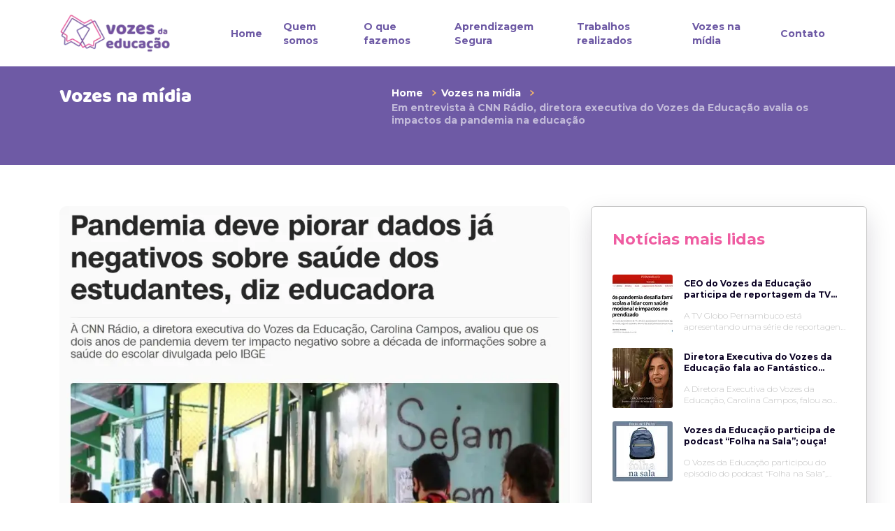

--- FILE ---
content_type: text/html; charset=UTF-8
request_url: https://vozesdaeducacao.com.br/blog/em-entrevista-a-cnn-radio-diretora-executiva-do-vozes-da-educacao-avalia-os-impactos-da-pandemia-sobre-a-decada-de-informacoes-de-saude-escolar-ibge/
body_size: 43780
content:
<!DOCTYPE html><html lang="lang="pt-BR""><head><meta charset="UTF-8"><meta name="viewport" content="width=device-width, initial-scale=1, shrink-to-fit=no"><meta http-equiv="Content-Security-Policy" content="upgrade-insecure-requests"><link rel="preconnect" href="https://fonts.googleapis.com"><link rel="preconnect" href="https://fonts.gstatic.com" crossorigin><link href="https://fonts.googleapis.com/css2?family=Montserrat:wght@300;600;700&display=swap" rel="stylesheet"><link media="all" href="https://vozesdaeducacao.com.br/wp-content/cache/autoptimize/css/autoptimize_97a23a18da2c41434a3876c1a77c466c.css" rel="stylesheet"><title>Vozes da Educação | Em entrevista à CNN Rádio, diretora executiva do Vozes da Educação avalia os impactos da pandemia na educação</title><meta name='robots' content='index, follow, max-image-preview:large, max-snippet:-1, max-video-preview:-1' /><style>img:is([sizes="auto" i], [sizes^="auto," i]) { contain-intrinsic-size: 3000px 1500px }</style><link rel="canonical" href="https://vozesdaeducacao.com.br/blog/em-entrevista-a-cnn-radio-diretora-executiva-do-vozes-da-educacao-avalia-os-impactos-da-pandemia-sobre-a-decada-de-informacoes-de-saude-escolar-ibge/" /><meta property="og:locale" content="pt_BR" /><meta property="og:type" content="article" /><meta property="og:title" content="Em entrevista à CNN Rádio, diretora executiva do Vozes da Educação avalia os impactos da pandemia na educação - Vozes da Educação" /><meta property="og:description" content="Em entrevista à CNN Rádio, Carolina Campos avaliou os dados da Pesquisa Nacional de Saúde do Escolar (PeNSE), oriundos da coleta de dados feita pelo Instituto Brasileiro de Geografia e Estatística (IBGE) durante a última década. De acordo com os indicadores comparáveis sobre a saúde dos escolares do 9º ano do ensino fundamental, os resultados [&hellip;]" /><meta property="og:url" content="https://vozesdaeducacao.com.br/blog/em-entrevista-a-cnn-radio-diretora-executiva-do-vozes-da-educacao-avalia-os-impactos-da-pandemia-sobre-a-decada-de-informacoes-de-saude-escolar-ibge/" /><meta property="og:site_name" content="Vozes da Educação" /><meta property="article:modified_time" content="2022-09-22T13:26:35+00:00" /><meta property="og:image" content="https://mlallf5rp3sx.i.optimole.com/w:auto/h:auto/q:mauto/ig:avif/https://vozesdaeducacao.com.br/wp-content/uploads/2022/07/WhatsApp-Image-2022-07-19-at-13.52.09.jpeg" /><meta property="og:image:width" content="917" /><meta property="og:image:height" content="549" /><meta property="og:image:type" content="image/jpeg" /><meta name="twitter:card" content="summary_large_image" /><meta name="twitter:label1" content="Est. tempo de leitura" /><meta name="twitter:data1" content="1 minuto" /> <script type="application/ld+json" class="yoast-schema-graph">{"@context":"https://schema.org","@graph":[{"@type":"WebPage","@id":"https://vozesdaeducacao.com.br/blog/em-entrevista-a-cnn-radio-diretora-executiva-do-vozes-da-educacao-avalia-os-impactos-da-pandemia-sobre-a-decada-de-informacoes-de-saude-escolar-ibge/","url":"https://vozesdaeducacao.com.br/blog/em-entrevista-a-cnn-radio-diretora-executiva-do-vozes-da-educacao-avalia-os-impactos-da-pandemia-sobre-a-decada-de-informacoes-de-saude-escolar-ibge/","name":"Em entrevista à CNN Rádio, diretora executiva do Vozes da Educação avalia os impactos da pandemia na educação - Vozes da Educação","isPartOf":{"@id":"https://vozesdaeducacao.com.br/#website"},"primaryImageOfPage":{"@id":"https://vozesdaeducacao.com.br/blog/em-entrevista-a-cnn-radio-diretora-executiva-do-vozes-da-educacao-avalia-os-impactos-da-pandemia-sobre-a-decada-de-informacoes-de-saude-escolar-ibge/#primaryimage"},"image":{"@id":"https://vozesdaeducacao.com.br/blog/em-entrevista-a-cnn-radio-diretora-executiva-do-vozes-da-educacao-avalia-os-impactos-da-pandemia-sobre-a-decada-de-informacoes-de-saude-escolar-ibge/#primaryimage"},"thumbnailUrl":"https://mlallf5rp3sx.i.optimole.com/w:917/h:549/q:mauto/ig:avif/https://vozesdaeducacao.com.br/wp-content/uploads/2022/07/WhatsApp-Image-2022-07-19-at-13.52.09.jpeg","datePublished":"2022-07-15T17:53:47+00:00","dateModified":"2022-09-22T13:26:35+00:00","breadcrumb":{"@id":"https://vozesdaeducacao.com.br/blog/em-entrevista-a-cnn-radio-diretora-executiva-do-vozes-da-educacao-avalia-os-impactos-da-pandemia-sobre-a-decada-de-informacoes-de-saude-escolar-ibge/#breadcrumb"},"inLanguage":"pt-BR","potentialAction":[{"@type":"ReadAction","target":["https://vozesdaeducacao.com.br/blog/em-entrevista-a-cnn-radio-diretora-executiva-do-vozes-da-educacao-avalia-os-impactos-da-pandemia-sobre-a-decada-de-informacoes-de-saude-escolar-ibge/"]}]},{"@type":"ImageObject","inLanguage":"pt-BR","@id":"https://vozesdaeducacao.com.br/blog/em-entrevista-a-cnn-radio-diretora-executiva-do-vozes-da-educacao-avalia-os-impactos-da-pandemia-sobre-a-decada-de-informacoes-de-saude-escolar-ibge/#primaryimage","url":"https://mlallf5rp3sx.i.optimole.com/w:917/h:549/q:mauto/ig:avif/https://vozesdaeducacao.com.br/wp-content/uploads/2022/07/WhatsApp-Image-2022-07-19-at-13.52.09.jpeg","contentUrl":"https://mlallf5rp3sx.i.optimole.com/w:917/h:549/q:mauto/ig:avif/https://vozesdaeducacao.com.br/wp-content/uploads/2022/07/WhatsApp-Image-2022-07-19-at-13.52.09.jpeg","width":917,"height":549},{"@type":"BreadcrumbList","@id":"https://vozesdaeducacao.com.br/blog/em-entrevista-a-cnn-radio-diretora-executiva-do-vozes-da-educacao-avalia-os-impactos-da-pandemia-sobre-a-decada-de-informacoes-de-saude-escolar-ibge/#breadcrumb","itemListElement":[{"@type":"ListItem","position":1,"name":"Home","item":"https://vozesdaeducacao.com.br/"},{"@type":"ListItem","position":2,"name":"Em entrevista à CNN Rádio, diretora executiva do Vozes da Educação avalia os impactos da pandemia na educação"}]},{"@type":"WebSite","@id":"https://vozesdaeducacao.com.br/#website","url":"https://vozesdaeducacao.com.br/","name":"Vozes da Educação","description":"Just another WordPress site","publisher":{"@id":"https://vozesdaeducacao.com.br/#organization"},"potentialAction":[{"@type":"SearchAction","target":{"@type":"EntryPoint","urlTemplate":"https://vozesdaeducacao.com.br/?s={search_term_string}"},"query-input":{"@type":"PropertyValueSpecification","valueRequired":true,"valueName":"search_term_string"}}],"inLanguage":"pt-BR"},{"@type":"Organization","@id":"https://vozesdaeducacao.com.br/#organization","name":"Vozes da Educação","url":"https://vozesdaeducacao.com.br/","logo":{"@type":"ImageObject","inLanguage":"pt-BR","@id":"https://vozesdaeducacao.com.br/#/schema/logo/image/","url":"https://mlallf5rp3sx.i.optimole.com/w:229/h:84/q:mauto/ig:avif/https://vozesdaeducacao.com.br/wp-content/uploads/2022/02/logo.png","contentUrl":"https://mlallf5rp3sx.i.optimole.com/w:229/h:84/q:mauto/ig:avif/https://vozesdaeducacao.com.br/wp-content/uploads/2022/02/logo.png","width":229,"height":84,"caption":"Vozes da Educação"},"image":{"@id":"https://vozesdaeducacao.com.br/#/schema/logo/image/"}}]}</script> <link rel='dns-prefetch' href='//static.addtoany.com' /><link rel='dns-prefetch' href='//stats.wp.com' /><link rel='dns-prefetch' href='//mlallf5rp3sx.i.optimole.com' /><link rel='preconnect' href='https://mlallf5rp3sx.i.optimole.com' /> <script type="text/javascript" id="wpp-js" src="https://vozesdaeducacao.com.br/wp-content/plugins/wordpress-popular-posts/assets/js/wpp.min.js?ver=7.3.3" data-sampling="0" data-sampling-rate="100" data-api-url="https://vozesdaeducacao.com.br/wp-json/wordpress-popular-posts" data-post-id="3228" data-token="c49b361977" data-lang="0" data-debug="0"></script> <style id='wp-emoji-styles-inline-css' type='text/css'>img.wp-smiley, img.emoji {
		display: inline !important;
		border: none !important;
		box-shadow: none !important;
		height: 1em !important;
		width: 1em !important;
		margin: 0 0.07em !important;
		vertical-align: -0.1em !important;
		background: none !important;
		padding: 0 !important;
	}</style><style id='classic-theme-styles-inline-css' type='text/css'>/*! This file is auto-generated */
.wp-block-button__link{color:#fff;background-color:#32373c;border-radius:9999px;box-shadow:none;text-decoration:none;padding:calc(.667em + 2px) calc(1.333em + 2px);font-size:1.125em}.wp-block-file__button{background:#32373c;color:#fff;text-decoration:none}</style><style id='jetpack-sharing-buttons-style-inline-css' type='text/css'>.jetpack-sharing-buttons__services-list{display:flex;flex-direction:row;flex-wrap:wrap;gap:0;list-style-type:none;margin:5px;padding:0}.jetpack-sharing-buttons__services-list.has-small-icon-size{font-size:12px}.jetpack-sharing-buttons__services-list.has-normal-icon-size{font-size:16px}.jetpack-sharing-buttons__services-list.has-large-icon-size{font-size:24px}.jetpack-sharing-buttons__services-list.has-huge-icon-size{font-size:36px}@media print{.jetpack-sharing-buttons__services-list{display:none!important}}.editor-styles-wrapper .wp-block-jetpack-sharing-buttons{gap:0;padding-inline-start:0}ul.jetpack-sharing-buttons__services-list.has-background{padding:1.25em 2.375em}</style><style id='global-styles-inline-css' type='text/css'>:root{--wp--preset--aspect-ratio--square: 1;--wp--preset--aspect-ratio--4-3: 4/3;--wp--preset--aspect-ratio--3-4: 3/4;--wp--preset--aspect-ratio--3-2: 3/2;--wp--preset--aspect-ratio--2-3: 2/3;--wp--preset--aspect-ratio--16-9: 16/9;--wp--preset--aspect-ratio--9-16: 9/16;--wp--preset--color--black: #000000;--wp--preset--color--cyan-bluish-gray: #abb8c3;--wp--preset--color--white: #ffffff;--wp--preset--color--pale-pink: #f78da7;--wp--preset--color--vivid-red: #cf2e2e;--wp--preset--color--luminous-vivid-orange: #ff6900;--wp--preset--color--luminous-vivid-amber: #fcb900;--wp--preset--color--light-green-cyan: #7bdcb5;--wp--preset--color--vivid-green-cyan: #00d084;--wp--preset--color--pale-cyan-blue: #8ed1fc;--wp--preset--color--vivid-cyan-blue: #0693e3;--wp--preset--color--vivid-purple: #9b51e0;--wp--preset--gradient--vivid-cyan-blue-to-vivid-purple: linear-gradient(135deg,rgba(6,147,227,1) 0%,rgb(155,81,224) 100%);--wp--preset--gradient--light-green-cyan-to-vivid-green-cyan: linear-gradient(135deg,rgb(122,220,180) 0%,rgb(0,208,130) 100%);--wp--preset--gradient--luminous-vivid-amber-to-luminous-vivid-orange: linear-gradient(135deg,rgba(252,185,0,1) 0%,rgba(255,105,0,1) 100%);--wp--preset--gradient--luminous-vivid-orange-to-vivid-red: linear-gradient(135deg,rgba(255,105,0,1) 0%,rgb(207,46,46) 100%);--wp--preset--gradient--very-light-gray-to-cyan-bluish-gray: linear-gradient(135deg,rgb(238,238,238) 0%,rgb(169,184,195) 100%);--wp--preset--gradient--cool-to-warm-spectrum: linear-gradient(135deg,rgb(74,234,220) 0%,rgb(151,120,209) 20%,rgb(207,42,186) 40%,rgb(238,44,130) 60%,rgb(251,105,98) 80%,rgb(254,248,76) 100%);--wp--preset--gradient--blush-light-purple: linear-gradient(135deg,rgb(255,206,236) 0%,rgb(152,150,240) 100%);--wp--preset--gradient--blush-bordeaux: linear-gradient(135deg,rgb(254,205,165) 0%,rgb(254,45,45) 50%,rgb(107,0,62) 100%);--wp--preset--gradient--luminous-dusk: linear-gradient(135deg,rgb(255,203,112) 0%,rgb(199,81,192) 50%,rgb(65,88,208) 100%);--wp--preset--gradient--pale-ocean: linear-gradient(135deg,rgb(255,245,203) 0%,rgb(182,227,212) 50%,rgb(51,167,181) 100%);--wp--preset--gradient--electric-grass: linear-gradient(135deg,rgb(202,248,128) 0%,rgb(113,206,126) 100%);--wp--preset--gradient--midnight: linear-gradient(135deg,rgb(2,3,129) 0%,rgb(40,116,252) 100%);--wp--preset--font-size--small: 13px;--wp--preset--font-size--medium: 20px;--wp--preset--font-size--large: 36px;--wp--preset--font-size--x-large: 42px;--wp--preset--spacing--20: 0.44rem;--wp--preset--spacing--30: 0.67rem;--wp--preset--spacing--40: 1rem;--wp--preset--spacing--50: 1.5rem;--wp--preset--spacing--60: 2.25rem;--wp--preset--spacing--70: 3.38rem;--wp--preset--spacing--80: 5.06rem;--wp--preset--shadow--natural: 6px 6px 9px rgba(0, 0, 0, 0.2);--wp--preset--shadow--deep: 12px 12px 50px rgba(0, 0, 0, 0.4);--wp--preset--shadow--sharp: 6px 6px 0px rgba(0, 0, 0, 0.2);--wp--preset--shadow--outlined: 6px 6px 0px -3px rgba(255, 255, 255, 1), 6px 6px rgba(0, 0, 0, 1);--wp--preset--shadow--crisp: 6px 6px 0px rgba(0, 0, 0, 1);}:where(.is-layout-flex){gap: 0.5em;}:where(.is-layout-grid){gap: 0.5em;}body .is-layout-flex{display: flex;}.is-layout-flex{flex-wrap: wrap;align-items: center;}.is-layout-flex > :is(*, div){margin: 0;}body .is-layout-grid{display: grid;}.is-layout-grid > :is(*, div){margin: 0;}:where(.wp-block-columns.is-layout-flex){gap: 2em;}:where(.wp-block-columns.is-layout-grid){gap: 2em;}:where(.wp-block-post-template.is-layout-flex){gap: 1.25em;}:where(.wp-block-post-template.is-layout-grid){gap: 1.25em;}.has-black-color{color: var(--wp--preset--color--black) !important;}.has-cyan-bluish-gray-color{color: var(--wp--preset--color--cyan-bluish-gray) !important;}.has-white-color{color: var(--wp--preset--color--white) !important;}.has-pale-pink-color{color: var(--wp--preset--color--pale-pink) !important;}.has-vivid-red-color{color: var(--wp--preset--color--vivid-red) !important;}.has-luminous-vivid-orange-color{color: var(--wp--preset--color--luminous-vivid-orange) !important;}.has-luminous-vivid-amber-color{color: var(--wp--preset--color--luminous-vivid-amber) !important;}.has-light-green-cyan-color{color: var(--wp--preset--color--light-green-cyan) !important;}.has-vivid-green-cyan-color{color: var(--wp--preset--color--vivid-green-cyan) !important;}.has-pale-cyan-blue-color{color: var(--wp--preset--color--pale-cyan-blue) !important;}.has-vivid-cyan-blue-color{color: var(--wp--preset--color--vivid-cyan-blue) !important;}.has-vivid-purple-color{color: var(--wp--preset--color--vivid-purple) !important;}.has-black-background-color{background-color: var(--wp--preset--color--black) !important;}.has-cyan-bluish-gray-background-color{background-color: var(--wp--preset--color--cyan-bluish-gray) !important;}.has-white-background-color{background-color: var(--wp--preset--color--white) !important;}.has-pale-pink-background-color{background-color: var(--wp--preset--color--pale-pink) !important;}.has-vivid-red-background-color{background-color: var(--wp--preset--color--vivid-red) !important;}.has-luminous-vivid-orange-background-color{background-color: var(--wp--preset--color--luminous-vivid-orange) !important;}.has-luminous-vivid-amber-background-color{background-color: var(--wp--preset--color--luminous-vivid-amber) !important;}.has-light-green-cyan-background-color{background-color: var(--wp--preset--color--light-green-cyan) !important;}.has-vivid-green-cyan-background-color{background-color: var(--wp--preset--color--vivid-green-cyan) !important;}.has-pale-cyan-blue-background-color{background-color: var(--wp--preset--color--pale-cyan-blue) !important;}.has-vivid-cyan-blue-background-color{background-color: var(--wp--preset--color--vivid-cyan-blue) !important;}.has-vivid-purple-background-color{background-color: var(--wp--preset--color--vivid-purple) !important;}.has-black-border-color{border-color: var(--wp--preset--color--black) !important;}.has-cyan-bluish-gray-border-color{border-color: var(--wp--preset--color--cyan-bluish-gray) !important;}.has-white-border-color{border-color: var(--wp--preset--color--white) !important;}.has-pale-pink-border-color{border-color: var(--wp--preset--color--pale-pink) !important;}.has-vivid-red-border-color{border-color: var(--wp--preset--color--vivid-red) !important;}.has-luminous-vivid-orange-border-color{border-color: var(--wp--preset--color--luminous-vivid-orange) !important;}.has-luminous-vivid-amber-border-color{border-color: var(--wp--preset--color--luminous-vivid-amber) !important;}.has-light-green-cyan-border-color{border-color: var(--wp--preset--color--light-green-cyan) !important;}.has-vivid-green-cyan-border-color{border-color: var(--wp--preset--color--vivid-green-cyan) !important;}.has-pale-cyan-blue-border-color{border-color: var(--wp--preset--color--pale-cyan-blue) !important;}.has-vivid-cyan-blue-border-color{border-color: var(--wp--preset--color--vivid-cyan-blue) !important;}.has-vivid-purple-border-color{border-color: var(--wp--preset--color--vivid-purple) !important;}.has-vivid-cyan-blue-to-vivid-purple-gradient-background{background: var(--wp--preset--gradient--vivid-cyan-blue-to-vivid-purple) !important;}.has-light-green-cyan-to-vivid-green-cyan-gradient-background{background: var(--wp--preset--gradient--light-green-cyan-to-vivid-green-cyan) !important;}.has-luminous-vivid-amber-to-luminous-vivid-orange-gradient-background{background: var(--wp--preset--gradient--luminous-vivid-amber-to-luminous-vivid-orange) !important;}.has-luminous-vivid-orange-to-vivid-red-gradient-background{background: var(--wp--preset--gradient--luminous-vivid-orange-to-vivid-red) !important;}.has-very-light-gray-to-cyan-bluish-gray-gradient-background{background: var(--wp--preset--gradient--very-light-gray-to-cyan-bluish-gray) !important;}.has-cool-to-warm-spectrum-gradient-background{background: var(--wp--preset--gradient--cool-to-warm-spectrum) !important;}.has-blush-light-purple-gradient-background{background: var(--wp--preset--gradient--blush-light-purple) !important;}.has-blush-bordeaux-gradient-background{background: var(--wp--preset--gradient--blush-bordeaux) !important;}.has-luminous-dusk-gradient-background{background: var(--wp--preset--gradient--luminous-dusk) !important;}.has-pale-ocean-gradient-background{background: var(--wp--preset--gradient--pale-ocean) !important;}.has-electric-grass-gradient-background{background: var(--wp--preset--gradient--electric-grass) !important;}.has-midnight-gradient-background{background: var(--wp--preset--gradient--midnight) !important;}.has-small-font-size{font-size: var(--wp--preset--font-size--small) !important;}.has-medium-font-size{font-size: var(--wp--preset--font-size--medium) !important;}.has-large-font-size{font-size: var(--wp--preset--font-size--large) !important;}.has-x-large-font-size{font-size: var(--wp--preset--font-size--x-large) !important;}
:where(.wp-block-post-template.is-layout-flex){gap: 1.25em;}:where(.wp-block-post-template.is-layout-grid){gap: 1.25em;}
:where(.wp-block-columns.is-layout-flex){gap: 2em;}:where(.wp-block-columns.is-layout-grid){gap: 2em;}
:root :where(.wp-block-pullquote){font-size: 1.5em;line-height: 1.6;}</style><style id='optm_lazyload_noscript_style-inline-css' type='text/css'>html.optml_no_js img[data-opt-src] { display: none !important; } 
 /* OPTML_VIEWPORT_BG_SELECTORS */
html .elementor-section[data-settings*="background_background"]:not(.optml-bg-lazyloaded),
html .elementor-section > .elementor-background-overlay:not(.optml-bg-lazyloaded),
html [class*="wp-block-cover"][style*="background-image"]:not(.optml-bg-lazyloaded),
html [style*="background-image:url("]:not(.optml-bg-lazyloaded),
html [style*="background-image: url("]:not(.optml-bg-lazyloaded),
html [style*="background:url("]:not(.optml-bg-lazyloaded),
html [style*="background: url("]:not(.optml-bg-lazyloaded),
html [class*="wp-block-group"][style*="background-image"]:not(.optml-bg-lazyloaded) { background-image: none !important; }
/* OPTML_VIEWPORT_BG_SELECTORS */</style><style id='addtoany-inline-css' type='text/css'>.addtoany_content {
    clear: both;
    margin: 39px auto; 
}</style> <script type="text/javascript" defer src="https://static.addtoany.com/menu/page.js" id="addtoany-core-js"></script> <script type="text/javascript" src="https://vozesdaeducacao.com.br/wp-includes/js/jquery/jquery.min.js?ver=3.7.1" id="jquery-core-js"></script> <link rel="https://api.w.org/" href="https://vozesdaeducacao.com.br/wp-json/" /><link rel="alternate" title="JSON" type="application/json" href="https://vozesdaeducacao.com.br/wp-json/wp/v2/blog/3228" /><link rel="EditURI" type="application/rsd+xml" title="RSD" href="https://vozesdaeducacao.com.br/xmlrpc.php?rsd" /><link rel='shortlink' href='https://vozesdaeducacao.com.br/?p=3228' /><link rel="alternate" title="oEmbed (JSON)" type="application/json+oembed" href="https://vozesdaeducacao.com.br/wp-json/oembed/1.0/embed?url=https%3A%2F%2Fvozesdaeducacao.com.br%2Fblog%2Fem-entrevista-a-cnn-radio-diretora-executiva-do-vozes-da-educacao-avalia-os-impactos-da-pandemia-sobre-a-decada-de-informacoes-de-saude-escolar-ibge%2F" /><link rel="alternate" title="oEmbed (XML)" type="text/xml+oembed" href="https://vozesdaeducacao.com.br/wp-json/oembed/1.0/embed?url=https%3A%2F%2Fvozesdaeducacao.com.br%2Fblog%2Fem-entrevista-a-cnn-radio-diretora-executiva-do-vozes-da-educacao-avalia-os-impactos-da-pandemia-sobre-a-decada-de-informacoes-de-saude-escolar-ibge%2F&#038;format=xml" /><style>img#wpstats{display:none}</style><style id="wpp-loading-animation-styles">@-webkit-keyframes bgslide{from{background-position-x:0}to{background-position-x:-200%}}@keyframes bgslide{from{background-position-x:0}to{background-position-x:-200%}}.wpp-widget-block-placeholder,.wpp-shortcode-placeholder{margin:0 auto;width:60px;height:3px;background:#dd3737;background:linear-gradient(90deg,#dd3737 0%,#571313 10%,#dd3737 100%);background-size:200% auto;border-radius:3px;-webkit-animation:bgslide 1s infinite linear;animation:bgslide 1s infinite linear}</style><meta http-equiv="Accept-CH" content="Viewport-Width" /><style type="text/css">img[data-opt-src]:not([data-opt-lazy-loaded]) {
				transition: .2s filter linear, .2s opacity linear, .2s border-radius linear;
				-webkit-transition: .2s filter linear, .2s opacity linear, .2s border-radius linear;
				-moz-transition: .2s filter linear, .2s opacity linear, .2s border-radius linear;
				-o-transition: .2s filter linear, .2s opacity linear, .2s border-radius linear;
			}
			img[data-opt-src]:not([data-opt-lazy-loaded]) {
					opacity: .75;
					-webkit-filter: blur(8px);
					-moz-filter: blur(8px);
					-o-filter: blur(8px);
					-ms-filter: blur(8px);
					filter: blur(8px);
					transform: scale(1.04);
					animation: 0.1s ease-in;
					-webkit-transform: translate3d(0, 0, 0);
			}
			/** optmliframelazyloadplaceholder */</style><link rel="icon" href="https://mlallf5rp3sx.i.optimole.com/w:32/h:32/q:mauto/ig:avif/https://vozesdaeducacao.com.br/wp-content/uploads/2020/06/Favicon-Vozes-da-educacao-32x32-1.png" sizes="32x32" /><link rel="icon" href="https://mlallf5rp3sx.i.optimole.com/w:32/h:32/q:mauto/ig:avif/https://vozesdaeducacao.com.br/wp-content/uploads/2020/06/Favicon-Vozes-da-educacao-32x32-1.png" sizes="192x192" /><link rel="apple-touch-icon" href="https://mlallf5rp3sx.i.optimole.com/w:32/h:32/q:mauto/ig:avif/https://vozesdaeducacao.com.br/wp-content/uploads/2020/06/Favicon-Vozes-da-educacao-32x32-1.png" /><meta name="msapplication-TileImage" content="https://mlallf5rp3sx.i.optimole.com/w:32/h:32/q:mauto/ig:avif/https://vozesdaeducacao.com.br/wp-content/uploads/2020/06/Favicon-Vozes-da-educacao-32x32-1.png" /></head><body class="wp-singular blog-template-default single single-blog postid-3228 wp-custom-logo wp-theme-cartello"><header class="header"><div class="container"><div class="row"><div class="col-6 col-lg-2 d-lg-flex align-items-center"> <a href="https://vozesdaeducacao.com.br/" class="custom-logo-link" rel="home"><img data-opt-id=1346824502  fetchpriority="high" width="229" height="84" src="https://mlallf5rp3sx.i.optimole.com/w:229/h:84/q:mauto/ig:avif/https://vozesdaeducacao.com.br/wp-content/uploads/2022/02/logo.png" class="custom-logo" alt="Vozes da Educação" decoding="async" /></a></div><div class="col-6 col-lg-10 d-flex align-items-center justify-content-end"><nav class="menu-menu-principal-container"><ul id="menu-menu-principal" class="header__menu d-none d-lg-flex align-items-center"><li id="menu-item-56" class="menu-item menu-item-type-post_type menu-item-object-page menu-item-home menu-item-56"><a href="https://vozesdaeducacao.com.br/">Home</a></li><li id="menu-item-85" class="menu-item menu-item-type-post_type menu-item-object-page menu-item-85"><a href="https://vozesdaeducacao.com.br/quem-somos/">Quem somos</a></li><li id="menu-item-783" class="menu-item menu-item-type-post_type menu-item-object-page menu-item-783"><a href="https://vozesdaeducacao.com.br/servicos/">O que fazemos</a></li><li id="menu-item-7213" class="menu-item menu-item-type-custom menu-item-object-custom menu-item-7213"><a href="https://www.aprendizagemsegura.com.br/evento01">Aprendizagem Segura</a></li><li id="menu-item-701" class="menu-item menu-item-type-post_type menu-item-object-page menu-item-701"><a href="https://vozesdaeducacao.com.br/projetos-executados/">Trabalhos realizados</a></li><li id="menu-item-78" class="menu-item menu-item-type-post_type menu-item-object-page menu-item-78"><a href="https://vozesdaeducacao.com.br/biblioteca/">Vozes na mídia</a></li><li id="menu-item-77" class="menu-item menu-item-type-post_type menu-item-object-page menu-item-77"><a href="https://vozesdaeducacao.com.br/contato/">Contato</a></li></ul></nav><div class="hamburger d-lg-none"> <input type="checkbox"><div class="hamburgerlines"> <span class="lines line1"> </span> <span class="lines line2"> </span> <span class="lines line3"> </span></div></div></div><nav class="menu-menu-principal-container"><ul id="menu-menu-principal-1" class="header__menuMobile d-lg-none"><li class="menu-item menu-item-type-post_type menu-item-object-page menu-item-home menu-item-56"><a href="https://vozesdaeducacao.com.br/">Home</a></li><li class="menu-item menu-item-type-post_type menu-item-object-page menu-item-85"><a href="https://vozesdaeducacao.com.br/quem-somos/">Quem somos</a></li><li class="menu-item menu-item-type-post_type menu-item-object-page menu-item-783"><a href="https://vozesdaeducacao.com.br/servicos/">O que fazemos</a></li><li class="menu-item menu-item-type-custom menu-item-object-custom menu-item-7213"><a href="https://www.aprendizagemsegura.com.br/evento01">Aprendizagem Segura</a></li><li class="menu-item menu-item-type-post_type menu-item-object-page menu-item-701"><a href="https://vozesdaeducacao.com.br/projetos-executados/">Trabalhos realizados</a></li><li class="menu-item menu-item-type-post_type menu-item-object-page menu-item-78"><a href="https://vozesdaeducacao.com.br/biblioteca/">Vozes na mídia</a></li><li class="menu-item menu-item-type-post_type menu-item-object-page menu-item-77"><a href="https://vozesdaeducacao.com.br/contato/">Contato</a></li></ul></nav></div></div></header><section class="heading"><div class="container"><div class="row"><div class="col-12 col-md-5"><h2 class="heading__head"> Vozes na mídia</h2></div><div class="col-md-7 d-none d-md-flex align-items-center justify-content-end"><nav class="breadcrumb"><ul class="menu"><li class="menu-item active"><a href="https://vozesdaeducacao.com.br">Home</a></li><li class="menu-item active"><a href="https://vozesdaeducacao.com.br/biblioteca">Vozes na mídia</a></li><li class="menu-item">Em entrevista à CNN Rádio, diretora executiva do Vozes da Educação avalia os impactos da pandemia na educação</li></ul></nav></div></div></div></section><section class="blog-interno"><div class="container"><div class="row"><div class="col-lg-8"><figure class="blog-interno__image"> <img data-opt-id=40281946  width="917" height="549" src="https://mlallf5rp3sx.i.optimole.com/w:917/h:549/q:mauto/ig:avif/https://vozesdaeducacao.com.br/wp-content/uploads/2022/07/WhatsApp-Image-2022-07-19-at-13.52.09.jpeg" class="attachment-post-thumbnail size-post-thumbnail wp-post-image" alt="" decoding="async" fetchpriority="high" srcset="https://mlallf5rp3sx.i.optimole.com/w:917/h:549/q:mauto/ig:avif/https://vozesdaeducacao.com.br/wp-content/uploads/2022/07/WhatsApp-Image-2022-07-19-at-13.52.09.jpeg 917w, https://mlallf5rp3sx.i.optimole.com/w:300/h:180/q:mauto/ig:avif/https://vozesdaeducacao.com.br/wp-content/uploads/2022/07/WhatsApp-Image-2022-07-19-at-13.52.09.jpeg 300w, https://mlallf5rp3sx.i.optimole.com/w:768/h:460/q:mauto/ig:avif/https://vozesdaeducacao.com.br/wp-content/uploads/2022/07/WhatsApp-Image-2022-07-19-at-13.52.09.jpeg 768w" sizes="(max-width: 917px) 100vw, 917px" /></figure> <span class="blog-interno__date">julho 15, 2022</span><h1 class="blog-interno__title">Em entrevista à CNN Rádio, diretora executiva do Vozes da Educação avalia os impactos da pandemia na educação</h1><div class="blog-interno__content"><p>Em entrevista à CNN Rádio, Carolina Campos avaliou os dados da Pesquisa Nacional de Saúde do Escolar (PeNSE), oriundos da coleta de dados feita pelo Instituto Brasileiro de Geografia e Estatística (IBGE) durante a última década. De acordo com os indicadores comparáveis sobre a saúde dos escolares do 9º ano do ensino fundamental, os resultados são muito preocupantes e a pandemia pode ter potencializado as questões de saúde mental, porém tais informações não foram identificadas no relatório devido ao período do estudo ter sido antes da pandemia.</p><p>Leia a entrevista na íntegra <a href="https://www.cnnbrasil.com.br/nacional/pandemia-deve-piorar-dados-ja-negativos-sobre-saude-dos-estudantes-diz-educadora/" target="_blank" rel="noopener"><strong>aqui</strong>.</a></p><div class="addtoany_share_save_container addtoany_content addtoany_content_bottom"><div class="a2a_kit a2a_kit_size_32 addtoany_list" data-a2a-url="https://vozesdaeducacao.com.br/blog/em-entrevista-a-cnn-radio-diretora-executiva-do-vozes-da-educacao-avalia-os-impactos-da-pandemia-sobre-a-decada-de-informacoes-de-saude-escolar-ibge/" data-a2a-title="Em entrevista à CNN Rádio, diretora executiva do Vozes da Educação avalia os impactos da pandemia na educação"><a class="a2a_button_facebook" href="https://www.addtoany.com/add_to/facebook?linkurl=https%3A%2F%2Fvozesdaeducacao.com.br%2Fblog%2Fem-entrevista-a-cnn-radio-diretora-executiva-do-vozes-da-educacao-avalia-os-impactos-da-pandemia-sobre-a-decada-de-informacoes-de-saude-escolar-ibge%2F&amp;linkname=Em%20entrevista%20%C3%A0%20CNN%20R%C3%A1dio%2C%20diretora%20executiva%20do%20Vozes%20da%20Educa%C3%A7%C3%A3o%20avalia%20os%20impactos%20da%20pandemia%20na%20educa%C3%A7%C3%A3o" title="Facebook" rel="nofollow noopener" target="_blank"></a><a class="a2a_button_twitter" href="https://www.addtoany.com/add_to/twitter?linkurl=https%3A%2F%2Fvozesdaeducacao.com.br%2Fblog%2Fem-entrevista-a-cnn-radio-diretora-executiva-do-vozes-da-educacao-avalia-os-impactos-da-pandemia-sobre-a-decada-de-informacoes-de-saude-escolar-ibge%2F&amp;linkname=Em%20entrevista%20%C3%A0%20CNN%20R%C3%A1dio%2C%20diretora%20executiva%20do%20Vozes%20da%20Educa%C3%A7%C3%A3o%20avalia%20os%20impactos%20da%20pandemia%20na%20educa%C3%A7%C3%A3o" title="Twitter" rel="nofollow noopener" target="_blank"></a><a class="a2a_button_email" href="https://www.addtoany.com/add_to/email?linkurl=https%3A%2F%2Fvozesdaeducacao.com.br%2Fblog%2Fem-entrevista-a-cnn-radio-diretora-executiva-do-vozes-da-educacao-avalia-os-impactos-da-pandemia-sobre-a-decada-de-informacoes-de-saude-escolar-ibge%2F&amp;linkname=Em%20entrevista%20%C3%A0%20CNN%20R%C3%A1dio%2C%20diretora%20executiva%20do%20Vozes%20da%20Educa%C3%A7%C3%A3o%20avalia%20os%20impactos%20da%20pandemia%20na%20educa%C3%A7%C3%A3o" title="Email" rel="nofollow noopener" target="_blank"></a><a class="a2a_button_whatsapp" href="https://www.addtoany.com/add_to/whatsapp?linkurl=https%3A%2F%2Fvozesdaeducacao.com.br%2Fblog%2Fem-entrevista-a-cnn-radio-diretora-executiva-do-vozes-da-educacao-avalia-os-impactos-da-pandemia-sobre-a-decada-de-informacoes-de-saude-escolar-ibge%2F&amp;linkname=Em%20entrevista%20%C3%A0%20CNN%20R%C3%A1dio%2C%20diretora%20executiva%20do%20Vozes%20da%20Educa%C3%A7%C3%A3o%20avalia%20os%20impactos%20da%20pandemia%20na%20educa%C3%A7%C3%A3o" title="WhatsApp" rel="nofollow noopener" target="_blank"></a><a class="a2a_dd addtoany_share_save addtoany_share" href="https://www.addtoany.com/share"></a></div></div></div></div><div class="col-lg-4"> <sidebar class="sidebar"><div class="widget widget_block"><div class="popular-posts"><h2>Notícias mais lidas</h2><ul class="wpp-list wpp-cards"><li class=""><img data-opt-id=846441116  data-opt-src="https://mlallf5rp3sx.i.optimole.com/w:150/h:150/q:mauto/rt:fill/g:ce/ig:avif/https://vozesdaeducacao.com.br/wp-content/uploads/2022/11/g1.png"  decoding="async" width="150" height="150" loading="lazy" src="data:image/svg+xml,%3Csvg%20viewBox%3D%220%200%20150%20150%22%20width%3D%22150%22%20height%3D%22150%22%20xmlns%3D%22http%3A%2F%2Fwww.w3.org%2F2000%2Fsvg%22%3E%3Crect%20width%3D%22150%22%20height%3D%22150%22%20fill%3D%22transparent%22%2F%3E%3C%2Fsvg%3E" class="wpp-thumbnail wpp_featured attachment-thumbnail size-thumbnail wp-post-image" alt=""><div class="wpp-item-data"><div class="taxonomies"></div><a href="https://vozesdaeducacao.com.br/blog/carolina-campos-participa-de-reportagem-da-tv-globo-que-compoe-uma-serie-com-reflexoes-sobre-educacao/" class="wpp-post-title" target="_self">CEO do Vozes da Educação participa de reportagem da TV Globo sobre educação no pós pandemia</a><p class="wpp-excerpt">A TV Globo Pernambuco está apresentando uma série de reportagens sobre os r...</p></div></li><li class=""><img data-opt-id=754800673  data-opt-src="https://mlallf5rp3sx.i.optimole.com/w:150/h:150/q:mauto/rt:fill/g:ce/ig:avif/https://vozesdaeducacao.com.br/wp-content/uploads/2022/04/Carol-Fantastico-.jpg"  decoding="async" width="150" height="150" loading="lazy" src="data:image/svg+xml,%3Csvg%20viewBox%3D%220%200%20150%20150%22%20width%3D%22150%22%20height%3D%22150%22%20xmlns%3D%22http%3A%2F%2Fwww.w3.org%2F2000%2Fsvg%22%3E%3Crect%20width%3D%22150%22%20height%3D%22150%22%20fill%3D%22transparent%22%2F%3E%3C%2Fsvg%3E" class="wpp-thumbnail wpp_featured attachment-thumbnail size-thumbnail wp-post-image" alt=""><div class="wpp-item-data"><div class="taxonomies"></div><a href="https://vozesdaeducacao.com.br/blog/diretora-executiva-do-vozes-da-educacao-fala-ao-fantastico-sobre-saude-mental-nas-escolas/" class="wpp-post-title" target="_self">Diretora Executiva do Vozes da Educação fala ao Fantástico sobre saúde mental nas escolas</a><p class="wpp-excerpt">A Diretora Executiva do Vozes da Educação, Carolina Campos, falou ao Fantás...</p></div></li><li class=""><img data-opt-id=393848171  data-opt-src="https://mlallf5rp3sx.i.optimole.com/w:150/h:150/q:mauto/rt:fill/g:ce/ig:avif/https://vozesdaeducacao.com.br/wp-content/uploads/2022/03/Design-sem-nome-40.png"  decoding="async" width="150" height="150" loading="lazy" src="data:image/svg+xml,%3Csvg%20viewBox%3D%220%200%20150%20150%22%20width%3D%22150%22%20height%3D%22150%22%20xmlns%3D%22http%3A%2F%2Fwww.w3.org%2F2000%2Fsvg%22%3E%3Crect%20width%3D%22150%22%20height%3D%22150%22%20fill%3D%22transparent%22%2F%3E%3C%2Fsvg%3E" class="wpp-thumbnail wpp_featured attachment-thumbnail size-thumbnail wp-post-image" alt=""><div class="wpp-item-data"><div class="taxonomies"></div><a href="https://vozesdaeducacao.com.br/blog/vozes-da-educacao-participa-de-podcast/" class="wpp-post-title" target="_self">Vozes da Educação participa de podcast “Folha na Sala”; ouça!</a><p class="wpp-excerpt">O Vozes da Educação participou do episódio do podcast “Folha na Sala”, que...</p></div></li></ul></div></div></sidebar></div></div></div></section><footer class="footer"><div class="container"><div class="d-lg-none"><div class="footer__before"> <a class="footer__before__logo "> <img decoding=async data-opt-id=1804815540  data-opt-src="https://mlallf5rp3sx.i.optimole.com/w:auto/h:auto/q:mauto/ig:avif/https://vozesdaeducacao.com.br/wp-content/themes/cartello/dist/images/logo-footer.png"  class="footer__before__logo__image" src="data:image/svg+xml,%3Csvg%20viewBox%3D%220%200%20214%2069%22%20width%3D%22214%22%20height%3D%2269%22%20xmlns%3D%22http%3A%2F%2Fwww.w3.org%2F2000%2Fsvg%22%3E%3Crect%20width%3D%22214%22%20height%3D%2269%22%20fill%3D%22transparent%22%2F%3E%3C%2Fsvg%3E"></img> </a><div class="footer__before__contact"> <a href="mailto:contato@vozesdaeducacao.com.br" class="footer__before__contact__email d-flex"> <img decoding=async data-opt-id=1069676690  data-opt-src="https://mlallf5rp3sx.i.optimole.com/w:auto/h:auto/q:mauto/ig:avif/https://vozesdaeducacao.com.br/wp-content/themes/cartello/dist/images/svg/mail-white.svg"  class="optimole-lazy-only "  src="data:image/svg+xml,%3Csvg%20viewBox%3D%220%200%20100%%20100%%22%20width%3D%22100%%22%20height%3D%22100%%22%20xmlns%3D%22http%3A%2F%2Fwww.w3.org%2F2000%2Fsvg%22%3E%3Crect%20width%3D%22100%%22%20height%3D%22100%%22%20fill%3D%22transparent%22%2F%3E%3C%2Fsvg%3E"> contato@vozesdaeducacao.com.br </a> <a href="https://api.whatsapp.com/send?phone=5511946292212" target="_blank" class="footer__before__contact__whatsapp">WhatsApp</a></div></div><div class="footer__social"><div class="center"> <a href="https://www.linkedin.com/company/vozes-da-educa%C3%A7%C3%A3o/about/" target="_blank" class="footer__social__linkedin"> <img decoding=async data-opt-id=293826375  data-opt-src="https://mlallf5rp3sx.i.optimole.com/w:auto/h:auto/q:mauto/ig:avif/https://vozesdaeducacao.com.br/wp-content/themes/cartello/dist/images/linkedin-sign.png"  class="footer__social__linkedin__img" src="data:image/svg+xml,%3Csvg%20viewBox%3D%220%200%2025%2025%22%20width%3D%2225%22%20height%3D%2225%22%20xmlns%3D%22http%3A%2F%2Fwww.w3.org%2F2000%2Fsvg%22%3E%3Crect%20width%3D%2225%22%20height%3D%2225%22%20fill%3D%22transparent%22%2F%3E%3C%2Fsvg%3E"> </a> <a href="https://www.instagram.com/vozesdaeducacao_" target="_blank" class="footer__social__insta"> <img decoding=async data-opt-id=1661973471  data-opt-src="https://mlallf5rp3sx.i.optimole.com/w:auto/h:auto/q:mauto/ig:avif/https://vozesdaeducacao.com.br/wp-content/themes/cartello/dist/images/instagram-logo.png"  class="footer__social__insta__img" src="data:image/svg+xml,%3Csvg%20viewBox%3D%220%200%2025%2025%22%20width%3D%2225%22%20height%3D%2225%22%20xmlns%3D%22http%3A%2F%2Fwww.w3.org%2F2000%2Fsvg%22%3E%3Crect%20width%3D%2225%22%20height%3D%2225%22%20fill%3D%22transparent%22%2F%3E%3C%2Fsvg%3E"> </a> <a href="https://www.facebook.com/Vozes-da-Educa%C3%A7%C3%A3o-103010528068407" target="_blank" class="footer__social__face"> <img decoding=async data-opt-id=1471263630  data-opt-src="https://mlallf5rp3sx.i.optimole.com/w:auto/h:auto/q:mauto/ig:avif/https://vozesdaeducacao.com.br/wp-content/themes/cartello/dist/images/facebook-logo.png"  class="footer__social__face__img" src="data:image/svg+xml,%3Csvg%20viewBox%3D%220%200%2025%2025%22%20width%3D%2225%22%20height%3D%2225%22%20xmlns%3D%22http%3A%2F%2Fwww.w3.org%2F2000%2Fsvg%22%3E%3Crect%20width%3D%2225%22%20height%3D%2225%22%20fill%3D%22transparent%22%2F%3E%3C%2Fsvg%3E"> </a></div></div></div><div class="d-none d-lg-block"><div class="row"><div class="col-12 d-flex align-items-center justify-content-between"><div> <a class="footer__before__logo"> <img decoding=async data-opt-id=1804815540  data-opt-src="https://mlallf5rp3sx.i.optimole.com/w:auto/h:auto/q:mauto/ig:avif/https://vozesdaeducacao.com.br/wp-content/themes/cartello/dist/images/logo-footer.png"  class="footer__before__logo__image" src="data:image/svg+xml,%3Csvg%20viewBox%3D%220%200%20214%2069%22%20width%3D%22214%22%20height%3D%2269%22%20xmlns%3D%22http%3A%2F%2Fwww.w3.org%2F2000%2Fsvg%22%3E%3Crect%20width%3D%22214%22%20height%3D%2269%22%20fill%3D%22transparent%22%2F%3E%3C%2Fsvg%3E"></img> </a></div><div class="d-flex align-items-center"><div class="footer__social"><div class="center"> <a href="https://www.linkedin.com/company/vozes-da-educa%C3%A7%C3%A3o/about/" target="_blank" class="footer__social__linkedin"> <img decoding=async data-opt-id=293826375  data-opt-src="https://mlallf5rp3sx.i.optimole.com/w:auto/h:auto/q:mauto/ig:avif/https://vozesdaeducacao.com.br/wp-content/themes/cartello/dist/images/linkedin-sign.png"  class="footer__social__linkedin__img" src="data:image/svg+xml,%3Csvg%20viewBox%3D%220%200%2025%2025%22%20width%3D%2225%22%20height%3D%2225%22%20xmlns%3D%22http%3A%2F%2Fwww.w3.org%2F2000%2Fsvg%22%3E%3Crect%20width%3D%2225%22%20height%3D%2225%22%20fill%3D%22transparent%22%2F%3E%3C%2Fsvg%3E"> </a> <a href="https://www.instagram.com/vozesdaeducacao_" target="_blank" class="footer__social__insta"> <img decoding=async data-opt-id=1661973471  data-opt-src="https://mlallf5rp3sx.i.optimole.com/w:auto/h:auto/q:mauto/ig:avif/https://vozesdaeducacao.com.br/wp-content/themes/cartello/dist/images/instagram-logo.png"  class="footer__social__insta__img" src="data:image/svg+xml,%3Csvg%20viewBox%3D%220%200%2025%2025%22%20width%3D%2225%22%20height%3D%2225%22%20xmlns%3D%22http%3A%2F%2Fwww.w3.org%2F2000%2Fsvg%22%3E%3Crect%20width%3D%2225%22%20height%3D%2225%22%20fill%3D%22transparent%22%2F%3E%3C%2Fsvg%3E"> </a> <a href="https://www.facebook.com/Vozes-da-Educa%C3%A7%C3%A3o-103010528068407" target="_blank" class="footer__social__face"> <img decoding=async data-opt-id=1471263630  data-opt-src="https://mlallf5rp3sx.i.optimole.com/w:auto/h:auto/q:mauto/ig:avif/https://vozesdaeducacao.com.br/wp-content/themes/cartello/dist/images/facebook-logo.png"  class="footer__social__face__img" src="data:image/svg+xml,%3Csvg%20viewBox%3D%220%200%2025%2025%22%20width%3D%2225%22%20height%3D%2225%22%20xmlns%3D%22http%3A%2F%2Fwww.w3.org%2F2000%2Fsvg%22%3E%3Crect%20width%3D%2225%22%20height%3D%2225%22%20fill%3D%22transparent%22%2F%3E%3C%2Fsvg%3E"> </a></div></div> <a href="mailto:contato@vozesdaeducacao.com.br" class="footer__before__contact__email"> <img decoding=async data-opt-id=1336650305  data-opt-src="https://mlallf5rp3sx.i.optimole.com/w:auto/h:auto/q:mauto/ig:avif/https://vozesdaeducacao.com.br/wp-content/themes/cartello/dist/images/svg/mail.svg"  class="optimole-lazy-only "  src="data:image/svg+xml,%3Csvg%20viewBox%3D%220%200%20100%%20100%%22%20width%3D%22100%%22%20height%3D%22100%%22%20xmlns%3D%22http%3A%2F%2Fwww.w3.org%2F2000%2Fsvg%22%3E%3Crect%20width%3D%22100%%22%20height%3D%22100%%22%20fill%3D%22transparent%22%2F%3E%3C%2Fsvg%3E"> contato@vozesdaeducacao.com.br </a> <a href="https://api.whatsapp.com/send?phone=5511946292212" target="_blank" class="footer__before__contact__whatsapp">WhatsApp</a></div></div></div></div></div></footer> <script type="speculationrules">{"prefetch":[{"source":"document","where":{"and":[{"href_matches":"\/*"},{"not":{"href_matches":["\/wp-*.php","\/wp-admin\/*","\/wp-content\/uploads\/*","\/wp-content\/*","\/wp-content\/plugins\/*","\/wp-content\/themes\/cartello\/*","\/*\\?(.+)"]}},{"not":{"selector_matches":"a[rel~=\"nofollow\"]"}},{"not":{"selector_matches":".no-prefetch, .no-prefetch a"}}]},"eagerness":"conservative"}]}</script> <style>:root {
				-webkit-user-select: none;
				-webkit-touch-callout: none;
				-ms-user-select: none;
				-moz-user-select: none;
				user-select: none;
			}</style> <script type="text/javascript" src="https://vozesdaeducacao.com.br/wp-includes/js/dist/hooks.min.js?ver=4d63a3d491d11ffd8ac6" id="wp-hooks-js"></script> <script type="text/javascript" src="https://vozesdaeducacao.com.br/wp-includes/js/dist/i18n.min.js?ver=5e580eb46a90c2b997e6" id="wp-i18n-js"></script> <script type="text/javascript" id="wtpsw-public-script-js-extra">var Wtpsw = {"elementor_preview":"0","ajaxurl":"https:\/\/vozesdaeducacao.com.br\/wp-admin\/admin-ajax.php","is_mobile":"0","is_avada":"0","is_rtl":"0","post_view_count":"0","data_nonce":"8ce2c38c50"};</script> <script type="text/javascript" id="jetpack-stats-js-before">_stq = window._stq || [];
_stq.push([ "view", JSON.parse("{\"v\":\"ext\",\"blog\":\"204508691\",\"post\":\"3228\",\"tz\":\"0\",\"srv\":\"vozesdaeducacao.com.br\",\"j\":\"1:15.0.2\"}") ]);
_stq.push([ "clickTrackerInit", "204508691", "3228" ]);</script> <script type="text/javascript" src="https://stats.wp.com/e-202604.js" id="jetpack-stats-js" defer="defer" data-wp-strategy="defer"></script> <script defer src="https://vozesdaeducacao.com.br/wp-content/cache/autoptimize/js/autoptimize_e4dc499043f8e4b46e80bb038fe4a812.js"></script></body></html>